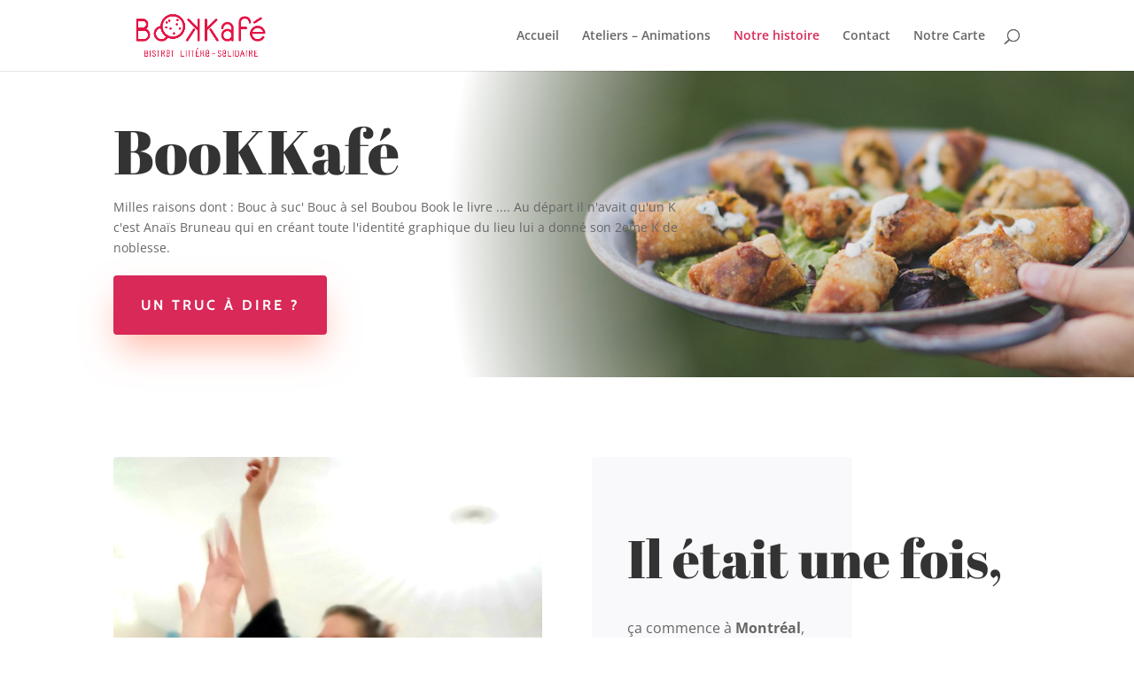

--- FILE ---
content_type: text/css
request_url: https://www.bookkafe.fr/wp-content/et-cache/247/et-core-unified-247.min.css?ver=1763022250
body_size: -20
content:
.et_pb_text a{color:#d82958!important}.et-cart-info{display:none}